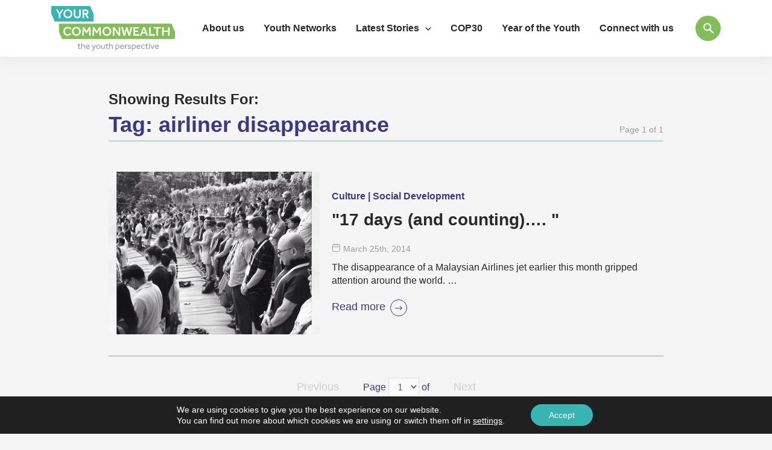

--- FILE ---
content_type: image/svg+xml
request_url: https://yourcommonwealth.org/wp-content/uploads/YourCommonWealth.svg
body_size: 4754
content:
<svg id="Logo" xmlns="http://www.w3.org/2000/svg" width="205" height="74" viewBox="0 0 205 74">
  <path id="Path_1378" data-name="Path 1378" d="M254.893,134.1H68.445v13.582l5.179,11.989H260.68V147.191Z" transform="translate(-55.681 -104.837)" fill="#83bd5a"/>
  <path id="Path_1379" data-name="Path 1379" d="M82.9,18.914H18.445V31.322l5.593,13.249H88.4V31.528Z" transform="translate(-18.445 -18.914)" fill="#39b5b1"/>
  <g id="Group_2" data-name="Group 2" transform="translate(19.969 34.551)">
    <path id="Path_1380" data-name="Path 1380" d="M109.8,167.056a5.276,5.276,0,0,1-.889,1,7.556,7.556,0,0,1-1.339.949,8.216,8.216,0,0,1-1.693.714,6.737,6.737,0,0,1-1.95.277,7.547,7.547,0,0,1-2.935-.554A6.821,6.821,0,0,1,98.7,167.9a7.056,7.056,0,0,1-1.5-2.334,8.29,8.29,0,0,1,0-5.863,7.271,7.271,0,0,1,1.511-2.388,7.184,7.184,0,0,1,2.325-1.62,7.284,7.284,0,0,1,2.978-.6,7.8,7.8,0,0,1,1.928.224,7.081,7.081,0,0,1,1.6.607,5.978,5.978,0,0,1,1.275.906,7.68,7.68,0,0,1,.985,1.119l-1.907,1.684a5.9,5.9,0,0,0-1.6-1.577,4.083,4.083,0,0,0-2.282-.6,4.177,4.177,0,0,0-1.885.416,4.453,4.453,0,0,0-1.425,1.109,4.836,4.836,0,0,0-.9,1.62,6.1,6.1,0,0,0-.311,1.951,5.807,5.807,0,0,0,.311,1.919,4.633,4.633,0,0,0,.889,1.556,4.253,4.253,0,0,0,1.382,1.045,4.148,4.148,0,0,0,1.811.384,5.108,5.108,0,0,0,1.575-.213,4.193,4.193,0,0,0,1.886-1.2q.31-.352.568-.608Z" transform="translate(-96.667 -155.053)" fill="#fff"/>
    <path id="Path_1381" data-name="Path 1381" d="M159.661,169.916a7.237,7.237,0,0,1-2.914-.586,7.414,7.414,0,0,1-2.357-1.61,7.588,7.588,0,0,1-1.586-2.388,7.662,7.662,0,0,1,0-5.841,7.559,7.559,0,0,1,1.575-2.377,7.367,7.367,0,0,1,5.281-2.185,7.237,7.237,0,0,1,2.914.586,7.429,7.429,0,0,1,3.942,3.976,7.665,7.665,0,0,1,0,5.841,7.6,7.6,0,0,1-1.586,2.388,7.421,7.421,0,0,1-2.357,1.61A7.238,7.238,0,0,1,159.661,169.916Zm0-2.537a4.358,4.358,0,0,0,3.364-1.5,4.913,4.913,0,0,0,.921-1.609,5.92,5.92,0,0,0,0-3.848,4.82,4.82,0,0,0-.921-1.588,4.321,4.321,0,0,0-1.457-1.077,4.834,4.834,0,0,0-3.824,0,4.348,4.348,0,0,0-1.446,1.077,4.816,4.816,0,0,0-.921,1.588,5.92,5.92,0,0,0,0,3.848,4.909,4.909,0,0,0,.921,1.609,4.315,4.315,0,0,0,3.364,1.5Z" transform="translate(-138.042 -154.928)" fill="#fff"/>
    <path id="Path_1382" data-name="Path 1382" d="M220.052,156.439h2.507l3.964,6.715,3.9-6.715h2.507l.686,14.22h-2.635l-.472-9.849-3.428,5.8h-1.264l-3.449-5.65-.472,9.7h-2.528Z" transform="translate(-188.042 -156.055)" fill="#fff"/>
    <path id="Path_1383" data-name="Path 1383" d="M286.268,156.439h2.507l3.964,6.715,3.9-6.715h2.507l.686,14.22H297.2l-.471-9.849-3.428,5.8h-1.264l-3.449-5.65-.472,9.7h-2.528Z" transform="translate(-237.354 -156.055)" fill="#fff"/>
    <path id="Path_1384" data-name="Path 1384" d="M357.723,169.916a7.237,7.237,0,0,1-2.914-.586,7.414,7.414,0,0,1-2.357-1.61,7.588,7.588,0,0,1-1.586-2.388,7.662,7.662,0,0,1,0-5.841,7.56,7.56,0,0,1,1.575-2.377,7.367,7.367,0,0,1,5.281-2.185,7.237,7.237,0,0,1,2.914.586,7.429,7.429,0,0,1,3.942,3.976,7.665,7.665,0,0,1,0,5.841,7.6,7.6,0,0,1-1.586,2.388,7.42,7.42,0,0,1-2.357,1.61A7.238,7.238,0,0,1,357.723,169.916Zm0-2.537a4.358,4.358,0,0,0,3.364-1.5,4.913,4.913,0,0,0,.921-1.609,5.919,5.919,0,0,0,0-3.848,4.82,4.82,0,0,0-.921-1.588,4.321,4.321,0,0,0-1.457-1.077,4.834,4.834,0,0,0-3.824,0,4.347,4.347,0,0,0-1.446,1.077,4.815,4.815,0,0,0-.921,1.588,5.92,5.92,0,0,0,0,3.848,4.908,4.908,0,0,0,.921,1.609,4.315,4.315,0,0,0,3.364,1.5Z" transform="translate(-285.541 -154.928)" fill="#fff"/>
    <path id="Path_1385" data-name="Path 1385" d="M418.1,156.439h2.721l6.921,10.105V156.439h2.635v14.22H427.72l-6.985-10.233v10.233H418.1Z" transform="translate(-336.041 -156.055)" fill="#fff"/>
    <path id="Path_1386" data-name="Path 1386" d="M472.9,156.439h2.957l2.336,10.638,2.764-10.233H483.4l2.785,10.233,2.314-10.638h2.828l-3.749,14.22h-2.828l-2.657-9.4-2.7,9.4H476.61Z" transform="translate(-376.853 -156.055)" fill="#fff"/>
    <path id="Path_1387" data-name="Path 1387" d="M551.793,156.439h9.256v2.367h-6.556v3.347h4.821v2.388h-4.821v3.71h7.049v2.409h-9.749Z" transform="translate(-435.603 -156.055)" fill="#fff"/>
    <path id="Path_1388" data-name="Path 1388" d="M599.426,156.439h2.786l5.421,14.22h-3l-1.242-3.6h-5.314l-1.242,3.6h-2.828Zm3.193,8.4-1.885-5.522-1.907,5.522Z" transform="translate(-467.039 -156.055)" fill="#fff"/>
    <path id="Path_1389" data-name="Path 1389" d="M653.678,156.439h2.7v11.832h7.049v2.388h-9.748Z" transform="translate(-511.478 -156.055)" fill="#fff"/>
    <path id="Path_1390" data-name="Path 1390" d="M686.885,158.805h-4.842v-2.367h12.384v2.367h-4.843v11.853h-2.7Z" transform="translate(-532.601 -156.055)" fill="#fff"/>
    <path id="Path_1391" data-name="Path 1391" d="M738.357,156.439h2.7v5.714h7.092v-5.714h2.7v14.22h-2.7V164.54h-7.092v6.118h-2.7Z" transform="translate(-574.539 -156.055)" fill="#fff"/>
  </g>
  <g id="Group_3" data-name="Group 3" transform="translate(7.537 5.328)">
    <path id="Path_1392" data-name="Path 1392" d="M52.922,49.38,47.968,41.4h2.959l3.431,5.676L57.79,41.4H60.62l-4.954,7.98v6.252H52.922Z" transform="translate(-47.968 -41.016)" fill="#fff"/>
    <path id="Path_1393" data-name="Path 1393" d="M104.465,54.889a7.242,7.242,0,0,1-2.917-.587,7.416,7.416,0,0,1-2.359-1.611A7.6,7.6,0,0,1,97.6,50.3a7.669,7.669,0,0,1,0-5.847,7.57,7.57,0,0,1,1.576-2.379,7.374,7.374,0,0,1,5.286-2.187,7.24,7.24,0,0,1,2.916.587,7.434,7.434,0,0,1,3.946,3.98,7.666,7.666,0,0,1,0,5.847,7.6,7.6,0,0,1-1.587,2.39,7.423,7.423,0,0,1-2.359,1.611A7.24,7.24,0,0,1,104.465,54.889Zm0-2.539a4.362,4.362,0,0,0,3.367-1.5,4.919,4.919,0,0,0,.922-1.611,5.925,5.925,0,0,0,0-3.852,4.826,4.826,0,0,0-.922-1.59,4.334,4.334,0,0,0-1.458-1.078,4.836,4.836,0,0,0-3.828,0,4.356,4.356,0,0,0-1.448,1.078,4.822,4.822,0,0,0-.922,1.59,5.93,5.93,0,0,0,0,3.852,4.915,4.915,0,0,0,.922,1.611,4.319,4.319,0,0,0,3.367,1.5Z" transform="translate(-84.5 -39.888)" fill="#fff"/>
    <path id="Path_1394" data-name="Path 1394" d="M164.475,41.4h2.7v8.514a6.1,6.1,0,0,0,.161,1.462,2.861,2.861,0,0,0,.525,1.11,2.323,2.323,0,0,0,.965.7,4.583,4.583,0,0,0,2.959,0,2.326,2.326,0,0,0,.965-.7,2.858,2.858,0,0,0,.525-1.11,6.1,6.1,0,0,0,.161-1.462V41.4h2.7v8.983a6.242,6.242,0,0,1-.386,2.219,5,5,0,0,1-1.137,1.782,5.38,5.38,0,0,1-1.834,1.195,7.231,7.231,0,0,1-4.954,0A5.376,5.376,0,0,1,166,54.384a5,5,0,0,1-1.136-1.782,6.236,6.236,0,0,1-.386-2.219Z" transform="translate(-134.732 -41.016)" fill="#fff"/>
    <path id="Path_1395" data-name="Path 1395" d="M221.511,41.4h4.739a5.81,5.81,0,0,1,2.295.405,4.385,4.385,0,0,1,1.523,1.035,4.047,4.047,0,0,1,.847,1.376,4.23,4.23,0,0,1,.268,1.43,4.721,4.721,0,0,1-.59,2.379,4.187,4.187,0,0,1-1.812,1.654l3.3,5.953h-3.045l-2.9-5.612h-2.037v5.612h-2.595Zm4.761,6.4a2.1,2.1,0,0,0,1.6-.6,2.028,2.028,0,0,0,.568-1.451,1.979,1.979,0,0,0-.6-1.494,2.167,2.167,0,0,0-1.565-.576h-2.166V47.8Z" transform="translate(-177.207 -41.016)" fill="#fff"/>
  </g>
  <g id="Group_4" data-name="Group 4" transform="translate(43.658 61.496)">
    <path id="Path_1396" data-name="Path 1396" d="M190.659,267.029h-1.2v-1.067h1.2V263.8h1.287v2.162h1.944v1.067h-1.944v3.258a1.759,1.759,0,0,0,.25,1.1.87.87,0,0,0,.708.3,1.45,1.45,0,0,0,.615-.114,1.907,1.907,0,0,0,.486-.342l.586.782a2.46,2.46,0,0,1-1.887.754,1.947,1.947,0,0,1-1.551-.569,2.672,2.672,0,0,1-.493-1.778Z" transform="translate(-189.458 -263.089)" fill="#979a9b"/>
    <path id="Path_1397" data-name="Path 1397" d="M213.37,261h1.272v3.855a4.71,4.71,0,0,1,.315-.37,2.27,2.27,0,0,1,.457-.37,2.723,2.723,0,0,1,.629-.285,2.681,2.681,0,0,1,.815-.114,2.373,2.373,0,0,1,1.93.754,3.1,3.1,0,0,1,.629,2.049v3.969h-1.287v-3.87a1.957,1.957,0,0,0-.4-1.359,1.461,1.461,0,0,0-1.129-.434,1.675,1.675,0,0,0-1.523.818,2.638,2.638,0,0,0-.322.825,4.468,4.468,0,0,0-.1.946v3.073H213.37Z" transform="translate(-207.265 -261)" fill="#979a9b"/>
    <path id="Path_1398" data-name="Path 1398" d="M248.936,277.374a4.016,4.016,0,0,1-.343.327,2.918,2.918,0,0,1-.593.384,4.585,4.585,0,0,1-.858.32,4.262,4.262,0,0,1-1.122.135,3.8,3.8,0,0,1-1.415-.256,3.135,3.135,0,0,1-1.1-.726,3.247,3.247,0,0,1-.708-1.124,4.035,4.035,0,0,1-.25-1.451,3.752,3.752,0,0,1,.243-1.359,3.238,3.238,0,0,1,.686-1.1,3.254,3.254,0,0,1,2.387-1,3.1,3.1,0,0,1,1.473.327,2.932,2.932,0,0,1,1.008.868,3.7,3.7,0,0,1,.579,1.238,5.611,5.611,0,0,1,.186,1.451h-5.247a1.988,1.988,0,0,0,.193.811,2.055,2.055,0,0,0,.479.64,2.318,2.318,0,0,0,.686.427,2.147,2.147,0,0,0,.815.156,2.974,2.974,0,0,0,1.387-.285,2.838,2.838,0,0,0,.786-.555Zm-1.158-2.916a2.138,2.138,0,0,0-.543-1.309,1.751,1.751,0,0,0-1.372-.541,2.068,2.068,0,0,0-.822.156,1.985,1.985,0,0,0-.622.413,1.854,1.854,0,0,0-.4.591,1.94,1.94,0,0,0-.157.69Z" transform="translate(-228.993 -268.853)" fill="#979a9b"/>
    <path id="Path_1399" data-name="Path 1399" d="M281.8,280.548a1.672,1.672,0,0,0,.329.228.959.959,0,0,0,.457.1.747.747,0,0,0,.393-.1.981.981,0,0,0,.3-.306,3.067,3.067,0,0,0,.257-.5q.121-.292.279-.676l.172-.427-2.974-6.558h1.473l2.144,4.993,1.887-4.993h1.4l-2.659,6.444q-.186.455-.379,1a6.081,6.081,0,0,1-.479,1.038,2.878,2.878,0,0,1-.7.818,1.635,1.635,0,0,1-1.044.327,2.308,2.308,0,0,1-.843-.135,2.017,2.017,0,0,1-.6-.363Z" transform="translate(-257.643 -269.439)" fill="#979a9b"/>
    <path id="Path_1400" data-name="Path 1400" d="M313.263,278.5a3.541,3.541,0,0,1-1.415-.277,3.369,3.369,0,0,1-1.108-.761,3.592,3.592,0,0,1-.729-1.117,3.621,3.621,0,0,1,0-2.717,3.6,3.6,0,0,1,.729-1.116,3.369,3.369,0,0,1,1.108-.761,3.542,3.542,0,0,1,1.415-.277,3.506,3.506,0,0,1,1.4.277,3.451,3.451,0,0,1,1.115.761,3.54,3.54,0,0,1,.736,1.116,3.622,3.622,0,0,1,0,2.717,3.537,3.537,0,0,1-.736,1.117,3.451,3.451,0,0,1-1.115.761A3.505,3.505,0,0,1,313.263,278.5Zm0-1.11a2.055,2.055,0,0,0,.929-.207,2.192,2.192,0,0,0,.7-.541,2.354,2.354,0,0,0,.436-.768,2.7,2.7,0,0,0,.15-.889,2.662,2.662,0,0,0-.15-.875,2.366,2.366,0,0,0-.443-.775,2.258,2.258,0,0,0-.7-.548,2.014,2.014,0,0,0-.922-.206,2.058,2.058,0,0,0-.929.206,2.2,2.2,0,0,0-.7.541,2.354,2.354,0,0,0-.436.768,2.7,2.7,0,0,0-.15.889,2.638,2.638,0,0,0,.15.882,2.382,2.382,0,0,0,.443.768,2.253,2.253,0,0,0,.7.547A2.011,2.011,0,0,0,313.263,277.39Z" transform="translate(-279.037 -268.812)" fill="#979a9b"/>
    <path id="Path_1401" data-name="Path 1401" d="M342.842,272.312h1.287V276.2a1.971,1.971,0,0,0,.386,1.358,1.439,1.439,0,0,0,1.115.42,1.712,1.712,0,0,0,.922-.228,1.85,1.85,0,0,0,.593-.59,2.433,2.433,0,0,0,.322-.825,4.784,4.784,0,0,0,.093-.946v-3.072h1.287v5.939q0,.32.014.676h-1.229l-.043-.982a4.616,4.616,0,0,1-.315.37,2.1,2.1,0,0,1-.457.363,2.95,2.95,0,0,1-.629.278,2.69,2.69,0,0,1-.815.113,2.338,2.338,0,0,1-1.916-.747,3.119,3.119,0,0,1-.615-2.041Z" transform="translate(-303.684 -269.439)" fill="#979a9b"/>
    <path id="Path_1402" data-name="Path 1402" d="M372.1,267.029h-1.2v-1.067h1.2V263.8h1.287v2.162h1.944v1.067h-1.944v3.258a1.76,1.76,0,0,0,.25,1.1.87.87,0,0,0,.708.3,1.45,1.45,0,0,0,.615-.114,1.907,1.907,0,0,0,.486-.342l.586.782a2.46,2.46,0,0,1-1.887.754,1.947,1.947,0,0,1-1.551-.569,2.672,2.672,0,0,1-.493-1.778Z" transform="translate(-324.577 -263.089)" fill="#979a9b"/>
    <path id="Path_1403" data-name="Path 1403" d="M394.809,261h1.272v3.855a4.7,4.7,0,0,1,.314-.37,2.277,2.277,0,0,1,.457-.37,2.72,2.72,0,0,1,.629-.285,2.678,2.678,0,0,1,.815-.114,2.373,2.373,0,0,1,1.93.754,3.1,3.1,0,0,1,.629,2.049v3.969H399.57v-3.87a1.958,1.958,0,0,0-.4-1.359,1.461,1.461,0,0,0-1.13-.434,1.675,1.675,0,0,0-1.523.818,2.631,2.631,0,0,0-.321.825,4.452,4.452,0,0,0-.1.946v3.073h-1.287Z" transform="translate(-342.384 -261)" fill="#979a9b"/>
    <path id="Path_1404" data-name="Path 1404" d="M435.367,273.331v-.761q0-.32-.014-.676h1.229l.043.939a3.557,3.557,0,0,1,.286-.313,2.536,2.536,0,0,1,.465-.355,3.055,3.055,0,0,1,.65-.292,2.777,2.777,0,0,1,.858-.121,2.942,2.942,0,0,1,1.337.284,2.7,2.7,0,0,1,.936.768,3.282,3.282,0,0,1,.55,1.11,4.8,4.8,0,0,1,.179,1.323,3.616,3.616,0,0,1-.307,1.55,3.208,3.208,0,0,1-.8,1.081,3.279,3.279,0,0,1-1.1.633,3.706,3.706,0,0,1-1.194.207,3.521,3.521,0,0,1-1.079-.135q-.408-.135-.765-.292v3.073h-1.273Zm1.273,3.741a2.565,2.565,0,0,0,.658.356,2.918,2.918,0,0,0,1.072.171,2.207,2.207,0,0,0,.894-.178,2.047,2.047,0,0,0,.7-.5,2.237,2.237,0,0,0,.451-.747,2.7,2.7,0,0,0,.157-.939,3.727,3.727,0,0,0-.107-.91,2.178,2.178,0,0,0-.343-.754,1.7,1.7,0,0,0-.608-.519,1.973,1.973,0,0,0-.915-.192,1.855,1.855,0,0,0-1.172.377,2.022,2.022,0,0,0-.686,1.1,2,2,0,0,0-.086.491q-.014.263-.014.547Z" transform="translate(-372.578 -269.021)" fill="#979a9b"/>
    <path id="Path_1405" data-name="Path 1405" d="M471.758,277.374a4.006,4.006,0,0,1-.343.327,2.922,2.922,0,0,1-.594.384,4.589,4.589,0,0,1-.858.32,4.264,4.264,0,0,1-1.122.135,3.793,3.793,0,0,1-1.415-.256,3.136,3.136,0,0,1-1.1-.726,3.247,3.247,0,0,1-.707-1.124,4.03,4.03,0,0,1-.25-1.451,3.763,3.763,0,0,1,.243-1.359,3.242,3.242,0,0,1,.687-1.1,3.255,3.255,0,0,1,2.387-1,3.1,3.1,0,0,1,1.473.327,2.932,2.932,0,0,1,1.008.868,3.708,3.708,0,0,1,.579,1.238,5.623,5.623,0,0,1,.186,1.451h-5.246a1.991,1.991,0,0,0,.193.811,2.055,2.055,0,0,0,.479.64,2.323,2.323,0,0,0,.686.427,2.146,2.146,0,0,0,.815.156,2.975,2.975,0,0,0,1.387-.285,2.846,2.846,0,0,0,.786-.555Zm-1.158-2.916a2.138,2.138,0,0,0-.543-1.309,1.751,1.751,0,0,0-1.372-.541,2.066,2.066,0,0,0-.822.156,1.986,1.986,0,0,0-.622.413,1.854,1.854,0,0,0-.4.591,1.935,1.935,0,0,0-.157.69Z" transform="translate(-394.93 -268.853)" fill="#979a9b"/>
    <path id="Path_1406" data-name="Path 1406" d="M496.63,273.371v-.718q0-.306-.014-.633h1.23l.043,1.067a3.37,3.37,0,0,1,.3-.377,2.214,2.214,0,0,1,.45-.377,2.828,2.828,0,0,1,.615-.292,2.473,2.473,0,0,1,.808-.121,2.531,2.531,0,0,1,.393.028,1.867,1.867,0,0,1,.336.085l-.286,1.195a1.906,1.906,0,0,0-2.03.491,2.107,2.107,0,0,0-.407.647,2.06,2.06,0,0,0-.15.782v3.485H496.63Z" transform="translate(-418.201 -269.146)" fill="#979a9b"/>
    <path id="Path_1407" data-name="Path 1407" d="M515.042,276.636a2.711,2.711,0,0,0,.857.569,2.932,2.932,0,0,0,1.158.213,2.467,2.467,0,0,0,1.073-.207.679.679,0,0,0,.429-.647.784.784,0,0,0-.093-.391.826.826,0,0,0-.315-.291,2.717,2.717,0,0,0-.586-.235q-.365-.106-.908-.235a5.584,5.584,0,0,1-.765-.227,2.544,2.544,0,0,1-.679-.377,1.862,1.862,0,0,1-.486-.569,1.628,1.628,0,0,1-.186-.8,1.591,1.591,0,0,1,.221-.846,1.968,1.968,0,0,1,.593-.611,2.854,2.854,0,0,1,.837-.377,3.614,3.614,0,0,1,.965-.128,4.262,4.262,0,0,1,1.451.22,3.343,3.343,0,0,1,1.065.619l-.7.882a2.571,2.571,0,0,0-.75-.455,2.76,2.76,0,0,0-1.051-.185,2.091,2.091,0,0,0-.987.2.686.686,0,0,0-.372.654.676.676,0,0,0,.493.633,8.228,8.228,0,0,0,1.294.391,8.152,8.152,0,0,1,.88.263,2.714,2.714,0,0,1,.715.384,1.723,1.723,0,0,1,.486.576,1.761,1.761,0,0,1,.179.825,1.656,1.656,0,0,1-.229.875,2,2,0,0,1-.615.633,2.875,2.875,0,0,1-.886.384,4.2,4.2,0,0,1-1.044.128,3.691,3.691,0,0,1-2.831-1.01Z" transform="translate(-431.338 -268.812)" fill="#979a9b"/>
    <path id="Path_1408" data-name="Path 1408" d="M542.045,273.331v-.761q0-.32-.014-.676h1.23l.043.939a3.493,3.493,0,0,1,.286-.313,2.535,2.535,0,0,1,.465-.355,3.051,3.051,0,0,1,.651-.292,2.776,2.776,0,0,1,.858-.121,2.942,2.942,0,0,1,1.337.284,2.7,2.7,0,0,1,.936.768,3.286,3.286,0,0,1,.55,1.11,4.8,4.8,0,0,1,.179,1.323,3.616,3.616,0,0,1-.307,1.55,3.211,3.211,0,0,1-.8,1.081,3.279,3.279,0,0,1-1.1.633,3.706,3.706,0,0,1-1.194.207,3.524,3.524,0,0,1-1.079-.135q-.407-.135-.765-.292v3.073h-1.272Zm1.272,3.741a2.569,2.569,0,0,0,.658.356,2.92,2.92,0,0,0,1.073.171,2.207,2.207,0,0,0,.894-.178,2.047,2.047,0,0,0,.7-.5,2.24,2.24,0,0,0,.45-.747,2.7,2.7,0,0,0,.158-.939,3.724,3.724,0,0,0-.108-.91,2.186,2.186,0,0,0-.343-.754,1.7,1.7,0,0,0-.608-.519,1.974,1.974,0,0,0-.915-.192,1.856,1.856,0,0,0-1.172.377,2.023,2.023,0,0,0-.686,1.1,1.989,1.989,0,0,0-.086.491q-.014.263-.014.547Z" transform="translate(-452.022 -269.021)" fill="#979a9b"/>
    <path id="Path_1409" data-name="Path 1409" d="M578.437,277.374a4,4,0,0,1-.343.327,2.917,2.917,0,0,1-.593.384,4.591,4.591,0,0,1-.858.32,4.265,4.265,0,0,1-1.123.135,3.8,3.8,0,0,1-1.415-.256,3.138,3.138,0,0,1-1.1-.726,3.247,3.247,0,0,1-.708-1.124,4.035,4.035,0,0,1-.25-1.451,3.757,3.757,0,0,1,.243-1.359,3.24,3.24,0,0,1,.686-1.1,3.289,3.289,0,0,1,1.051-.733,3.253,3.253,0,0,1,1.336-.271,3.1,3.1,0,0,1,1.473.327,2.933,2.933,0,0,1,1.008.868,3.706,3.706,0,0,1,.579,1.238,5.611,5.611,0,0,1,.186,1.451h-5.247a1.987,1.987,0,0,0,.193.811,2.055,2.055,0,0,0,.479.64,2.32,2.32,0,0,0,.686.427,2.145,2.145,0,0,0,.815.156,2.975,2.975,0,0,0,1.387-.285,2.846,2.846,0,0,0,.786-.555Zm-1.158-2.916a2.139,2.139,0,0,0-.543-1.309,1.751,1.751,0,0,0-1.372-.541,2.068,2.068,0,0,0-.822.156,1.988,1.988,0,0,0-.622.413,1.854,1.854,0,0,0-.4.591,1.935,1.935,0,0,0-.157.69Z" transform="translate(-474.375 -268.853)" fill="#979a9b"/>
    <path id="Path_1410" data-name="Path 1410" d="M608.209,277.39a3.351,3.351,0,0,1-1.094.8,3.511,3.511,0,0,1-1.508.306,3.839,3.839,0,0,1-1.451-.263,3.083,3.083,0,0,1-1.794-1.835,4,4,0,0,1-.243-1.415,3.626,3.626,0,0,1,.257-1.366,3.4,3.4,0,0,1,.722-1.117,3.443,3.443,0,0,1,1.1-.754,3.785,3.785,0,0,1,2.895.021,3.35,3.35,0,0,1,1.1.811l-.844.811a2.185,2.185,0,0,0-.729-.583,2.258,2.258,0,0,0-1.015-.213,2.136,2.136,0,0,0-.922.192,1.983,1.983,0,0,0-.687.527,2.431,2.431,0,0,0-.429.768,2.743,2.743,0,0,0-.15.9,2.7,2.7,0,0,0,.15.889,2.427,2.427,0,0,0,.429.768,2.04,2.04,0,0,0,1.609.733,2.419,2.419,0,0,0,1.051-.22,2.159,2.159,0,0,0,.765-.59Z" transform="translate(-496.77 -268.812)" fill="#979a9b"/>
    <path id="Path_1411" data-name="Path 1411" d="M629.695,267.029h-1.2v-1.067h1.2V263.8h1.287v2.162h1.944v1.067h-1.944v3.258a1.757,1.757,0,0,0,.25,1.1.87.87,0,0,0,.707.3,1.449,1.449,0,0,0,.615-.114,1.908,1.908,0,0,0,.486-.342l.586.782a2.46,2.46,0,0,1-1.887.754,1.947,1.947,0,0,1-1.551-.569,2.673,2.673,0,0,1-.493-1.778Z" transform="translate(-516.412 -263.089)" fill="#979a9b"/>
    <path id="Path_1412" data-name="Path 1412" d="M652.351,262.008h1.444v1.437h-1.444Zm.086,2.617h1.287v6.615h-1.287Z" transform="translate(-534.178 -261.752)" fill="#979a9b"/>
    <path id="Path_1413" data-name="Path 1413" d="M661.756,272.312h1.472l2.073,5.164,2.059-5.164h1.387l-2.845,6.615h-1.287Z" transform="translate(-541.182 -269.439)" fill="#979a9b"/>
    <path id="Path_1414" data-name="Path 1414" d="M698.107,277.374a4.022,4.022,0,0,1-.343.327,2.92,2.92,0,0,1-.593.384,4.588,4.588,0,0,1-.858.32,4.265,4.265,0,0,1-1.122.135,3.8,3.8,0,0,1-1.415-.256,3.136,3.136,0,0,1-1.1-.726,3.246,3.246,0,0,1-.708-1.124,4.035,4.035,0,0,1-.25-1.451,3.757,3.757,0,0,1,.243-1.359,3.241,3.241,0,0,1,.686-1.1,3.287,3.287,0,0,1,1.051-.733,3.253,3.253,0,0,1,1.336-.271,3.1,3.1,0,0,1,1.473.327,2.935,2.935,0,0,1,1.008.868,3.708,3.708,0,0,1,.579,1.238,5.613,5.613,0,0,1,.186,1.451h-5.247a1.986,1.986,0,0,0,.193.811,2.055,2.055,0,0,0,.479.64,2.322,2.322,0,0,0,.686.427,2.147,2.147,0,0,0,.815.156,2.974,2.974,0,0,0,1.387-.285,2.848,2.848,0,0,0,.786-.555Zm-1.158-2.916a2.14,2.14,0,0,0-.543-1.309,1.752,1.752,0,0,0-1.372-.541,2.067,2.067,0,0,0-.822.156,1.988,1.988,0,0,0-.622.413,1.854,1.854,0,0,0-.4.591,1.935,1.935,0,0,0-.157.69Z" transform="translate(-563.494 -268.853)" fill="#979a9b"/>
  </g>
</svg>
